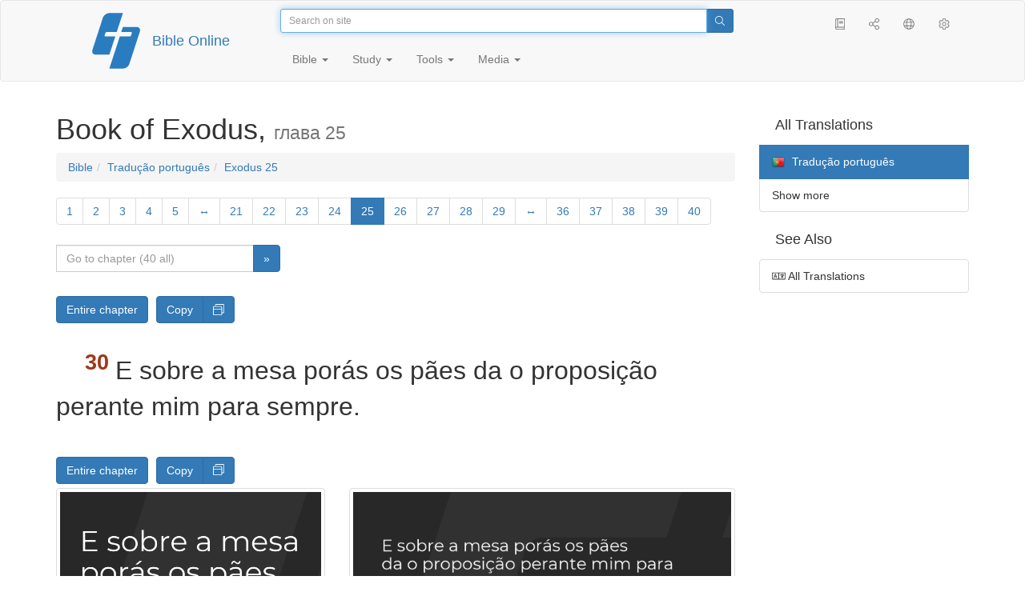

--- FILE ---
content_type: text/html; charset=utf-8
request_url: https://only.bible/bible/por/exo-25.30/
body_size: 8494
content:
<!DOCTYPE html>
<html lang="en"><head><title>Exodus 25:30 / Tradução português | Bible Online</title>
<meta charset="utf-8" />
<meta http-equiv="X-UA-Compatible" content="IE=edge" /><link rel="icon" href="https://static.only.bible/favicon.svg" type="image/svg+xml">
<meta name="viewport" content="width=device-width, initial-scale=1, maximum-scale=1,user-scalable=0" />
<meta name="author" content="" />
<meta name="robots" content="noindex" />
<meta property="bible:book" sid="exo" content="Exodus" />
<meta property="bible:book:next" chk="" content="/bible/por/lev/" />
<meta property="bible:book:prev" chk="" content="/bible/por/gen/" />
<meta property="bible:chapter" content="25" extra="" first="1" last="40" />
<meta property="bible:edition" sid="por" content="Tradução português" />
<meta property="bible:locale" conetnt="pt_PT" />
<meta property="bible:next" chk="" content="/bible/por/exo-26/" />
<meta property="bible:prev" chk="" content="/bible/por/exo-24/" />
<meta property="bible:verse" content="30" />
<meta name="customer:languages" content="en-gb ru-ru" allowed="xx-xx ru-ru ru-ca uk-ua be-by en-gb" active="en-gb" bycustomer="" />
<meta name="customer:country" content="" />
<meta name="customer:state" content="" />
<meta name="customer:city" content="" />
<meta name="description" content="E sobre a mesa porás os pães da o proposição perante mim para sempre." />
<meta property="og:description" content="E sobre a mesa porás os pães da o proposição perante mim para sempre." />
<meta property="og:image" content="https://preview.only.bible/share/bible/por/exo-25.30/" />
<meta property="og:image:height" content="630" />
<meta property="og:image:type" content="image/png" />
<meta property="og:image:width" content="1200" />
<meta property="og:locale" content="pt_PT" />
<meta property="og:site_name" content="Bible Online" />
<meta property="og:title" content="Exodus 25:30 | Tradução português" />
<meta name="twitter:card" content="summary_large_image" />
<meta name="twitter:description" content="E sobre a mesa porás os pães da o proposição perante mim para sempre." />
<meta name="twitter:image" content="https://preview.only.bible/tw/bible/por/exo-25.30/" />
<meta name="twitter:image:alt" content="E sobre a mesa porás os pães da o proposição perante mim para sempre." />
<meta name="twitter:site" content="@rubible" />
<meta name="twitter:title" content="Exodus 25:30 | Tradução português" />
<meta property="og:type" content="book" />
<meta property="og:url" content="https://only.bible/bible/por/exo-25.30/" />
<meta property="og:vk:image" content="https://preview.only.bible/img/bible/por/exo-25.30/" /><!-- need add links --><link href="https://static.only.bible/design/s7sihu/lIAA.css" version="s7sihu" value="lIAA" id="custom-design" rel="stylesheet" settings="JL01" type="text/css" crossorigin="anonymous" /><link href="https://ajax.googleapis.com/ajax/libs/jqueryui/1.12.1/themes/smoothness/jquery-ui.min.css" rel="preload" as="style" type="text/css" crossorigin="anonymous" onload="this.rel='stylesheet'" /><link href="https://static.only.bible/c/css/10_ext-HLVOsWnd.css" rel="preload" as="style" type="text/css" crossorigin="anonymous" onload="this.rel='stylesheet'" /><link href="https://static.only.bible/c/css/20_core-t7nE5zDl.css" rel="preload" as="style" type="text/css" crossorigin="anonymous" onload="this.rel='stylesheet'" /><script src="https://static.only.bible/js/language/s7siki/en-gb.js" value="en-gb ru-ru" id="custom-language" defer></script><script src="/rebuild.js" defer></script><!--[if lt IE 9]><script src="https://static.only.bible/c/js/01_ie8-H9uauIHX.js" type="text/javascript" defer></script><![endif]--></head><body><nav id="nav" class="navbar navbar-default"><div class="container"><a class="show-on-focus js-skip-to-content" href="#start-of-content" id="skiptocontent" tabindex="1">Skip to content</a><div class="row xs-button"><div class="col-xs-12 col-sm-3" id="navbar-header"><div class="brand"><div class="img-brand"><img align="left" alt="Bible Online" class="navbar-brand" height="50" src="https://static.only.bible/img/bibleonline.svg" width="45"/></div><a class="navbar-link" href="/">Bible Online</a></div><div class="buttons nav-buttons-xs"><button aria-controls="navbar" aria-expanded="false" aria-label="Navigation" class="navbar-toggle collapsed" data-target="#navbar" data-toggle="collapse" type="button"><span class="sr-only"></span>
	<i class="fal fa-bars"></i></button><button aria-controls="navbar" aria-expanded="false" aria-label="Search" class="navbar-toggle collapsed searchlink" data-target="#searchbar" data-toggle="collapse" type="button"><i class="fal fa-search"></i></button><button aria-controls="navbar" aria-label="Listen" class="navbar-toggle collapsed audio-play" type="button"><i class="fal fa-pause pause-button"></i>
	<i class="fal fa-headphones play-button"></i></button><button aria-controls="navbar" aria-expanded="false" aria-label="List of Books" class="navbar-toggle collapsed bible-books books-modal show-modal-window" data-target="#books" data-toggle="collapse" type="button"><i class="fal fa-book"></i></button></div></div><div class="collapse navbar-collapse" id="navbar"><div class="col-lg-6 col-md-5 col-sm-4 searchbar" id="navbar-search"><form action="/search/" class="w-100"><div class="input-group input-group-sm"><input placeholder="Search on site" aria-autocomplete="list" autocapitalize="off" autocomplete="off" autocorrect="off" autofocus="autofocus" class="form-control input-search" incremental="true" maxlength="400" name="s" spellcheck="true" type="search" value=""/>
<span class="input-group-btn"><button aria-label="Search" class="btn btn-primary" type="submit"><i class="fal fa-search"></i></button></span></div></form></div><div class="col-lg-3 col-md-4 col-sm-5" id="navbar-buttons"><ul class="nav navbar-nav navbar-nav-right"><li class="hidden-nonsc hidden-xs"><a aria-controls="navbar" aria-expanded="false" class="collapsed searchlink" data-target="#searchbar" data-toggle="collapse" href="#search"><i class="fal fa-search"></i></a></li><li><a class="hidden-xs bible-books books-modal show-modal-window" href="#books" id="books" tooltip="Bible Books"><i class="fal fa-book"></i></a></li><li class="show-withaudio  hidden-xs"><a class="play-button audio-play" href="#play" tooltip="Listen"><i class="fal fa-headphones"></i></a></li><li class="show-withaudio hidden-xs"><a class="pause-button audio-play" href="#pause" tooltip="Pause"><i class="fal fa-pause"></i></a></li><li class="share-modal show-modal-window"><a href="#share" id="share" tooltip="Share"><i class="fal fa-share-alt"></i></a></li><li class="languages-modal show-modal-window"><a href="#language" id="languages" tooltip="Languages"><i class="fal fa-globe"></i></a></li><li class="show-withcache settings-modal show-modal-window"><a href="#settings" id="settings" tooltip="Settings"><i class="fal fa-cog"></i></a></li></ul></div><div class="col-sm-9" id="navbar-menu"><ul class="nav navbar-nav navbar-nav-left"><li class="dropdown"><a aria-expanded="false" aria-haspopup="true" class="dropdown-toggle" data-toggle="dropdown" href="#" role="button">Bible <span class="caret"></span></a><ul class="dropdown-menu"><li><a href="/bible/read/"><i class="fal fa-bible"></i> Read Bible</a></li><li><a href="/plan/"><i class="fal fa-calendar-alt"></i> Reading plans</a></li><li><a href="/bible/"><i class="fal fa-language"></i> All translations</a></li><li class="divider" role="separator"></li><li><a href="/audio/"><i class="fal fa-headphones"></i> Audio Bibles</a></li><li><a href="/video/deaf/"><i class="fal fa-sign-language"></i> Bible for Deaf</a></li><li class="divider" role="separator"></li><li><a href="/children/ibt/"><i class="fal fa-male"></i> Children's Bible</a></li></ul></li><li class="dropdown"><a aria-expanded="false" aria-haspopup="true" class="dropdown-toggle" data-toggle="dropdown" href="#" role="button">Study <span class="caret"></span></a><ul class="dropdown-menu"><li><a href="/qa/"><i class="fal fa-question"></i> Q&A <sup>ru</sup></a></li><li><a href="/library/"><i class="fal fa-books"></i> Library</a></li></ul></li><li class="dropdown"><a aria-expanded="false" aria-haspopup="true" class="dropdown-toggle" data-toggle="dropdown" href="#" role="button">Tools <span class="caret"></span></a><ul class="dropdown-menu"><li><a href="/tools/"><i class="fal fa-tools"></i> All tools</a></li></ul></li><li class="dropdown"><a aria-expanded="false" aria-haspopup="true" class="dropdown-toggle" data-toggle="dropdown" href="#" role="button">Media <span class="caret"></span></a><ul class="dropdown-menu"><li><a href="/video/"><i class="fal fa-film"></i> Video</a></li><li><a href="/library/"><i class="fal fa-books"></i> Library</a></li><li><a href="/wallpapers/"><i class="fal fa-mobile-alt"></i> Wallpapers</a></li><li><a href="/download/"><i class="fal fa-download"></i> Download</a></li></ul></li></ul></div></div></div><div class="collapse navbar-collapse container" id="searchbar"><div class="col-xs-12 col-sm-9 col-sm-offset-3 searchbar"><form action="/search/" class="w-100"><div class="input-group input-group-sm"><input placeholder="Search on site" aria-autocomplete="list" autocapitalize="off" autocomplete="off" autocorrect="off" autofocus="autofocus" class="form-control input-search" incremental="true" maxlength="400" name="s" spellcheck="true" type="search" value=""/>
<span class="input-group-btn"><button aria-label="Search" class="btn btn-primary" type="submit"><i class="fal fa-search"></i></button></span></div></form></div></div><div class="collapse navbar-collapse container audioplayer" id="audiobar"><div><div class="row"><div class="col-xs-12"><div class="progress seek-bar"><div aria-valuemax="100" aria-valuemin="0" aria-valuenow="0" class="progress-bar audio-progress play-bar" role="progressbar"></div></div></div></div></div><div class="col-xs-12"><span class="audio-title"></span>
		<span class="time">
		<span class="current-time"></span><span> / </span><span class="duration"></span></div></div></div></nav><div class="print-head visible-print-block"><noindex>
		<img height="120" src="https://static.only.bible/img/bibleonline.svg"/><h1></h1></noindex></div><div class="show-on-focus" id="start-of-content"></div><div class="container show-wj" id="content"><div class="row"><div class="col-xs-12 col-sm-7 col-md-8 col-lg-9 col-12-print"><h1><span class="visible-lg">Book of Exodus, <small>глава&nbsp;25</small></span><span class="hidden-lg">
Exodus, <small>гл&nbsp;25</small>
</span></h1><nav aria-label="breadcrumb" class="hidden-print"><ul class="breadcrumb"><li class="breadcrumb-item"><a class="bible-groups show-modal-window" href="/bible/">Bible</a></li><li class="breadcrumb-item"><a class="visible-lg bible-translates show-modal-window" href="/bible/por/">Tradução português</a><a class="hidden-lg bible-translates show-modal-window" href="/bible/por/">Tradução português</a></li><li class="breadcrumb-item"><a class="visible-lg bible-books books-modal show-modal-window" href="/bible/por/exo-25/">Exodus 25</a><a class="hidden-lg bible-books books-modal show-modal-window" href="/bible/por/exo-25/">Exodus 25</a></li></ul></nav><!-- Show media --><div class="read-top-nav hidden-print"><div class="top-pagination hidden-print"><nav><ul class="pagination hidden-print"><li class="pgn" id="pgn-1" value="1"><a href="/bible/por/exo-1/">1</a></li><li after="25" b="exo" before="1" class="pgn expand-navigation-auto" e="por"><a after="25" b="exo" before="1" class="expand-navigation" e="por" href="javascript:void()">&harr;</a></li><li class="active pgn" value="25"><span>25</span></li><li after="40" b="exo" before="25" class="pgn expand-navigation-auto" e="por"><a after="40" b="exo" before="25" class="expand-navigation" e="por" href="javascript:void()">&harr;</a></li><li class="pgn" id="pgn-40" value="40"><a href="/bible/por/exo-40/">40</a></li></ul></nav></div><div class="fast_go hidden-print"><form id="gobible"><div class="input-group"><input id="navpfx" type="hidden" value="/bible/por/exo/"/><input class="form-control" cur="25" id="navchap" max="40" min="1" placeholder="Go to chapter (40 all)" type="number"/>
<span class="input-group-btn"><button value="Go to chapter" class="btn btn-primary" type="submit">&raquo;</button></span></div></form></div></div><div class="hidden-md hidden-lg  bible-text bible-text-por col-xs-11  hidden-print"><ul class="pager"><li class="previous"><a href="/bible/por/exo-24/"><i class="fal fa-arrow-left"></i>
24</a></li><li class="next"><a href="/bible/por/exo-26/">26
<i class="fal fa-arrow-right"></i></a></li></ul></div><div class="hidden-print mt-5 btn-toolbar show-all"><div class="mr-2 btn-group"><button class="btn btn-primary hidden-print show-all-btn" href="/bible/por/exo/25/">Entire chapter</button></div><div class="btn-group"><button class="btn btn-primary hidden-print show-copy">Copy</button><button aria-label="Copy" class="btn btn-primary hidden-print show-copy-open"><i class="fal fa-window-restore"></i></button></div></div><div class="row equal" id="bible"><div class="bible-text bible-text-por col-xs-12 col-print-12 col-md-12"><p class="text-start"><span class="v v-init v-st" vers="1">Então disse o Senhor a Moisés:</span>
<span class="v v-init v-st" vers="2">Fala aos filhos de Israel que me tragam uma oferta alçada; de todo homem cujo coração se mover voluntariamente, dele tomareis a minha oferta alçada.</span></p><p><span class="v v-init v-st" vers="3">E esta é a oferta alçada que tomareis deles: ouro, prata, bronze,</span>
<span class="v v-init v-st" vers="4">estofo azul, púrpura, carmesim, linho fino, pêlos de cabras,</span>
<span class="v v-init v-st" vers="5">peles de carneiros tintas de vermelho, peles de golfinhos, madeira de acácia,</span>
<span class="v v-init v-st" vers="6">azeite para a luz, especiarias para o óleo da unção e para o incenso aromàtico,</span>
<span class="v v-init v-st" vers="7">pedras de ônix, e pedras de engaste para o éfode e para o peitoral.</span></p><p><span class="v v-init v-st" vers="8">E me farão um santuário, para que eu habite no meio deles.</span></p><p><span class="v v-init v-st" vers="9">Conforme a tudo o que eu te mostrar para modelo do tabernáculo, e para modelo de todos os seus móveis, assim mesmo o fareis.</span></p><p><span class="v v-init v-st" vers="10">Também farão uma arca de madeira ,de acácia; o seu comprimento será de dois côvados e meio, e a sua largura de um côvado e meio, e de um côvado e meio a sua altura.</span></p><p><span class="v v-init v-st" vers="11">E cobri-la-ás de ouro puro, por dentro e por fora a cobrirás; e farás sobre ela uma moldura de ouro ao redor;</span>
<span class="v v-init v-st" vers="12">e fundirás para ela quatro argolas de ouro, que porás nos quatro cantos dela; duas argolas de um lado e duas do outro.</span></p><p><span class="v v-init v-st" vers="13">Também farás varais de madeira de acácia, que cobrirás de ouro.</span></p><p><span class="v v-init v-st" vers="14">Meterás os varais nas argolas, aos lados da arca, para se levar por eles a arca.</span></p><p><span class="v v-init v-st" vers="15">Os varais permanecerão nas argolas da arca; não serão tirados dela.</span></p><p><span class="v v-init v-st" vers="16">E porás na arca o testemunho, que eu te darei.</span></p><p><span class="v v-init v-st" vers="17">Igualmente farás um propiciatório, de ouro puro; o seu comprimento será de dois covados e meio, e a sua largura de um côvado e meio.</span></p><p><span class="v v-init v-st" vers="18">Farás também dois querubins de ouro; de ouro batido os farás, nas duas extremidades do propiciatório.</span></p><p><span class="v v-init v-st" vers="19">Farás um querubim numa extremidade e o outro querubim na outra extremidade; de uma só peça com o propiciatório fareis os querubins nas duas extremidades dele.</span></p><p><span class="v v-init v-st" vers="20">Os querubins estenderão as suas asas por cima do propiciatório, cobrindo-o com as asas, tendo as faces voltadas um para o outro; as faces dos querubins estarão voltadas para o propiciatório.</span></p><p><span class="v v-init v-st" vers="21">E porás o propiciatório em cima da arca; e dentro da arca porás o testemunho que eu te darei.</span></p><p><span class="v v-init v-st" vers="22">E ali virei a ti, e de cima do propiciatório, do meio dos dois querubins que estão sobre a arca do testemunho, falarei contigo a respeito de tudo o que eu te ordenar no tocante aos filhos de Israel.</span></p><p><span class="v v-init v-st" vers="23">Também farás uma mesa de madeira de acácia; o seu comprimento será de dois côvados, a sua largura de um côvado e a sua altura de um côvado e meio;</span>
<span class="v v-init v-st" vers="24">cobri-la-ás de ouro puro, e lhe farás uma moldura de ouro ao redor.</span></p><p><span class="v v-init v-st" vers="25">Também lhe farás ao redor uma guarnição de quatro dedos de largura, e ao redor na guarnição farás uma moldura de ouro.</span></p><p><span class="v v-init v-st" vers="26">Também lhe farás quatro argolas de ouro, e porás as argolas nos quatro cantos, que estarão sobre os quatro pés.</span></p><p><span class="v v-init v-st" vers="27">Junto da guarnição estarão as argolas, como lugares para os varais, para se levar a mesa.</span></p><p><span class="v v-init v-st" vers="28">Farás, pois, estes varais de madeira de acácia, e os cobrirás de ouro; e levar-se-á por eles a mesa.</span></p><p><span class="v v-init v-st" vers="29">Também farás os seus pratos, as suas colheres, os seus cântaros e as suas tigelas com que serão oferecidas as libações; de ouro puro os farás.</span></p><p><span class="v v-init v-st" vers="30">E sobre a mesa porás os pães da o proposição perante mim para sempre.</span></p><p><span class="v v-init v-st" vers="31">Também farás um candelabro de ouro puro; de ouro batido se fará o candelabro, tanto o seu pedestal como a sua haste; os seus copos, os seus cálices e as suas corolas formarão com ele uma só peça.</span></p><p><span class="v v-init v-st" vers="32">E de seus lados sairão seis braços: três de um lado, e três do outro.</span></p><p><span class="v v-init v-st" vers="33">Em um braço haverá três copos a modo de flores de amêndoa, com cálice e corola; também no outro braço três copos a modo de flores de amêndoa, com cálice e corola; assim se farão os seis braços que saem do candelabro.</span></p><p><span class="v v-init v-st" vers="34">Mas na haste central haverá quatro copos a modo de flores de amêndoa, com os seus cálices e as suas corolas,</span>
<span class="v v-init v-st" vers="35">e um cálice debaixo de dois braços, formando com a haste uma só peça; outro cálice debaixo de dois outros braços, de uma só peça com a haste; e ainda outro cálice debaixo de dois outros braços, de uma só peça com a haste; assim será para os seis braços que saem do candelabro.</span></p><p><span class="v v-init v-st" vers="36">Os seus cálices e os seus braços formarão uma só peça com a haste; o todo será de obra batida de ouro puro.</span></p><p><span class="v v-init v-st" vers="37">Também lhe farás sete lâmpadas, as quais se acenderão para alumiar defronte dele.</span></p><p><span class="v v-init v-st" vers="38">Os seus espevitadores e os seus cinzeiros serão de ouro puro.</span></p><p><span class="v v-init v-st" vers="39">De um talento de ouro puro se fará o candelabro, com todos estes utensílios.</span></p><p><span class="v v-init v-st" vers="40">Atenta, pois, que os faças conforme o seu modelo, que te foi mostrado no monte.</span></p></div></div><div class="hidden-print mt-5 btn-toolbar show-all"><div class="mr-2 btn-group"><button class="btn btn-primary hidden-print show-all-btn" href="/bible/por/exo/25/">Entire chapter</button></div><div class="btn-group"><button class="btn btn-primary hidden-print show-copy">Copy</button><button aria-label="Copy" class="btn btn-primary hidden-print show-copy-open"><i class="fal fa-window-restore"></i></button></div></div><div class="show-all hidden-print mt-2 row" id="img-verses"></div><div class="row hidden-print"><div class="bible-text bible-text-por col-xs-11"><ul class="pager"><li class="previous"><a href="/bible/por/exo-24/"><i class="fal fa-arrow-left"></i>
24</a></li><li><a class="bible-books show-modal-window" data-target="#books" href="/bible/por/">List of Books</a></li><li class="next"><a href="/bible/por/exo-26/">26
<i class="fal fa-arrow-right"></i></a></li></ul></div><div class="bible-notes col-xs-1"><div class="totop"><a class="totop" href="#"><i class="fal fa-arrow-to-top"></i></a></div></div></div></div><div class="col-xs-12 col-sm-5 col-md-4 col-lg-3 col-12-print"><aside><div class="show-withaudio hidden-print audioplayer" id="audioplayer"><h4 class="right" id="audio-select-h"><i class="fal fa-headphones"></i>
		<span id="audio-current-author-once"></span></h4><div class="btn-group" id="audio-select-btn"><button aria-expanded="false" aria-haspopup="true" class="btn btn-default dropdown-toggle" data-toggle="dropdown" type="button"><i class="fal fa-headphones"></i>
			<span id="audio-current-author"></span>
			<span class="caret"></span></button><ul class="dropdown-menu" id="audio-select-menu"></ul></div><div class="fa-2x" id="audio-ctrl"><a class="audio-back" href="javascript:void('back')" id="audio-m10" rel="tooltip"  title="Назад на 10 сек: &lt;span class=&quot;key&quot;&gt;[&lt;/span&gt"><i class="fal fa-undo"></i></a>
		<a class="audio-play" href="javascript:void('play')" id="audio-pp" rel="tooltip"  title="Слушать/Пауза: &lt;span class=&quot;key&quot;&gt;p&lt;/span&gt"><i class="fal fa-play play-button"></i>
			<i class="fal fa-pause pause-button"></i></a>
		<a class="audio-forw" href="javascript:void('forw')" id="audio-p10" rel="tooltip"  title="Вперед на 10 сек: &lt;span class=&quot;key&quot;&gt;]&lt;/span&gt"><i class="fal fa-redo"></i></a></div><div class="progress seek-bar"><div aria-valuemax="100" aria-valuemin="0" aria-valuenow="0" class="progress-bar play-bar" id="audio-progress" role="progressbar"><span class="current-time"></span>
			<span> / </span>
			<span class="duration"></span></div></div><div class="jp-volume-controls"><div id="audio-v"><div class="jp-volume-bar"><div class="jp-volume-bar-value"></div></div><a class="hidden" href="javascript:void('prev')" id="audio-backward"><i class="fal fa-backward"></i></a>
			<a class="hidden" href="javascript:void('next')" id="audio-forward"><i class="fal fa-forward"></i></a>
			<a href="javascript:void('volume-')" id="audio-v-down" rel="tooltip"  title="Тише: &lt;span class=&quot;key&quot;&gt;-&lt;/span&gt"><i class="fal fa-volume-down"></i></a>
			<a href="javascript:void('volume+')" id="audio-v-up" rel="tooltip"  title="Громче: &lt;span class=&quot;key&quot;&gt;+&lt;/span&gt"><i class="fal fa-volume-up"></i></a>
			<a href="javascript:void('mute')" id="audio-v-mute" rel="tooltip"  title="Выключить звук: &lt;span class=&quot;key&quot;&gt;m&lt;/span&gt"><i class="fal fa-volume-mute"></i></a>
			<span id="volume-value"></span></div></div></div><div class="hidden-print editions-all"><h3 class="right">All Translations</h3><div class="list-group" id="tdv-all" tids=""><a class="list-group-item tid" href="/bible/rst66/exo-25.30/" id="tid1" language="ru" sid="1"><img class="flag flag-ru" src="https://static.only.bible/_.gif"/>
Русский синодальный перевод
<small><br>Протестантская редакция</small></a>
<a class="list-group-item tid" href="/bible/rst78/exo-25.30/" id="tid2" language="ru" sid="2"><img class="flag flag-ru" src="https://static.only.bible/_.gif"/>
Русский синодальный перевод
<small><br>Православная редакция</small></a>
<a class="list-group-item tid" href="/bible/rst-jbl/exo-25.30/" id="tid3" language="ru" sid="3"><img class="flag flag-ru" src="https://static.only.bible/_.gif"/>
Русский синодальный перевод
<small><br>Юбилейное издание</small></a>
<a class="list-group-item tid" href="/bible/bti/exo-25.30/" id="tid40" language="ru" sid="40"><img class="flag flag-ru" src="https://static.only.bible/_.gif"/>
Современный русский перевод
<small><br>ИПБ им. М. П. Кулакова</small></a>
<a class="list-group-item tid" href="/bible/nrt/exo-25.30/" id="tid10" language="ru" sid="10"><img class="flag flag-ru" src="https://static.only.bible/_.gif"/>
Новый русский перевод</a>
<a class="list-group-item tid" href="/bible/cars/exo-25.30/" id="tid11" language="ru" sid="11"><img class="flag flag-ru" src="https://static.only.bible/_.gif"/>
Восточный перевод
<small><br>Стандартная версия</small></a>
<a class="list-group-item tid" href="/bible/carsa/exo-25.30/" id="tid12" language="ru" sid="12"><img class="flag flag-ru" src="https://static.only.bible/_.gif"/>
Восточный перевод
<small><br>Аллах версия</small></a>
<a class="list-group-item tid" href="/bible/carst/exo-25.30/" id="tid13" language="ru" sid="13"><img class="flag flag-ru" src="https://static.only.bible/_.gif"/>
Восточный перевод
<small><br>Версия для Таджикистана</small></a>
<a class="list-group-item tid" href="/bible/ubio/exo-25.30/" id="tid1010" language="uk" sid="1010"><img class="flag flag-uk" src="https://static.only.bible/_.gif"/>
Біблія в пер. Івана Огієнка</a>
<a class="list-group-item tid" href="/bible/bel/exo-25.30/" id="tid1040" language="be" sid="1040"><img class="flag flag-be" src="https://static.only.bible/_.gif"/>
Беларускі пераклад
<small><br>В. Сёмухі</small></a>
<a class="list-group-item tid" href="/bible/kjv/exo-25.30/" id="tid1020" language="en" sid="1020"><img class="flag flag-en" src="https://static.only.bible/_.gif"/>
King James Version
<small><br>without Deuterocanon</small></a>
<a class="list-group-item tid" href="/bible/kjv-dc/exo-25.30/" id="tid1021" language="en" sid="1021"><img class="flag flag-en" src="https://static.only.bible/_.gif"/>
King James Version
<small><br>with Apocrypha</small></a>
<a class="list-group-item tid" href="/bible/luther/exo-25.30/" id="tid1030" language="de" sid="1030"><img class="flag flag-de" src="https://static.only.bible/_.gif"/>
Deutsche Luther</a>
<a class="list-group-item tid" href="/bible/ell/exo-25.30/" id="tid1080" language="el" sid="1080"><img class="flag flag-el" src="https://static.only.bible/_.gif"/>
Ελληνική μετάφραση</a>
<a class="list-group-item tid" href="/bible/spa/exo-25.30/" id="tid1060" language="es" sid="1060"><img class="flag flag-es" src="https://static.only.bible/_.gif"/>
Traducción al español</a>
<a class="list-group-item tid" href="/bible/fra/exo-25.30/" id="tid1070" language="fr" sid="1070"><img class="flag flag-fr" src="https://static.only.bible/_.gif"/>
Traduction française</a>
<a class="list-group-item tid" href="/bible/ita/exo-25.30/" id="tid1090" language="it" sid="1090"><img class="flag flag-it" src="https://static.only.bible/_.gif"/>
Traduzione italiana</a>
<a class="list-group-item tid" href="/bible/pol/exo-25.30/" id="tid1130" language="pl" sid="1130"><img class="flag flag-pl" src="https://static.only.bible/_.gif"/>
Biblia Tysiąclecia</a>

<span class="list-group-item active tid" id="tid1100" language="pt" sid="1100">

<img class="flag flag-pt" src="https://static.only.bible/_.gif"/>
Tradução português

</span>

<a class="list-group-item tid" href="/bible/rom/exo-25.30/" id="tid1050" language="ro" sid="1050"><img class="flag flag-ro" src="https://static.only.bible/_.gif"/>
Română traducere</a>
<a class="list-group-item tid" href="/bible/tur/exo-25.30/" id="tid1110" language="tr" sid="1110"><img class="flag flag-tr" src="https://static.only.bible/_.gif"/>
Türkçe çeviri</a>
<a class="list-group-item tid" href="/bible/zho/exo-25.30/" id="tid1120" language="zh" sid="1120"><img class="flag flag-zh" src="https://static.only.bible/_.gif"/>
中文 汉译</a>
<a class="list-group-item list-group-item-info tid" href="javascript:void()" id="more-translation" style="display: none;">Show more</a></div></div><div class="hidden-print editions-list"><h3 class="right">See Also</h3><div class="list-group" id="tdv-list"><a class="list-group-item" href="/bible/"><i class="fal fa-language"></i>
All Translations</a></div></div></aside></div></div></div><footer class="hidden-print"><div class="container"><div class="row"><div class="col-lg-3 col-md-3 col-sm-12 col-xs-12"><h4>Bible Online</h4><p class="ni">And the word of&nbsp;the Lord was published throughout all the region. (<a href="/bible/kjv/act-13.49/" rel="nofollow">Acts</a>)</p></div><div class="col-lg-3 col-md-3 col-sm-4 col-xs-12"><h4>Our sites</h4><ul class="list"><li><a href="https://blog.only.bible/" title=""><span><i class="fab fa-wordpress-simple"></i></span>Blog <sup>ru</sup></a></li><li><a href="https://tree.only.bible/" title=""><span><i class="fal fa-tree-alt"></i></span>The Bible Tree</a></li></ul></div><div class="col-lg-3 col-md-3 col-sm-4 col-xs-12"><h4>About us</h4><ul class="list"><li><a href="/creed/" title=""><span><i class="fal fa-child"></i></span>Creed</a></li><li><a href="/about/" title=""><span><i class="fal fa-globe"></i></span>About Project</a></li><li><a href="/copyrights/" title=""><span><i class="fal fa-copyright"></i></span>Copyrights</a></li></ul><h4>Contacts</h4><ul class="list"><li><a href="https://help.only.bible/" title=""><span><i class="fal fa-question"></i></span>Support Center</a></li><li><a href="https://kb.only.bible/" title=""><span><i class="fal fa-info"></i></span>Knowledge base <sup>ru</sup></a></li><li><a href="mailto:help@only.bible" title=""><span><i class="fal fa-envelope"></i></span>Email</a></li><li><a href="https://forum.only.bible/" title=""><span><i class="fal fa-bullhorn"></i></span>Forum <sup>ru</sup></a></li></ul></div><div class="col-lg-3 col-md-3 col-sm-4 col-xs-12"><h4>Social Networks</h4><ul class="social"><li><a href="https://vk.com/rubible" title=""><i class="fab fa-vk"></i></a></li><li><a href="https://facebook.com/bibleonline" title="Facebook"><i class="fab fa-facebook"></i></a></li><li><a href="https://www.youtube.com/BibleOnlineRussia" title="YouTube"><i class="fab fa-youtube"></i></a></li><li><a href="https://instagram.com/biblepic" title="Instagram"><i class="fab fa-instagram"></i></a></li><li><a href="tg://resolve?domain=bibleonline" title="Telegram"><i class="fab fa-telegram-plane"></i></a></li><li><a href="https://twitter.com/rubible" title="Twitter"><i class="fab fa-twitter"></i></a></li><li><a href="https://biblepic.tumblr.com/" title="Tumblr"><i class="fab fa-tumblr"></i></a></li><li><a href="https://www.pinterest.ru/rubible/" title="Pinterest"><i class="fab fa-pinterest"></i></a></li></ul></div><div class="col-lg-3 col-md-3 col-sm-4 col-xs-12"><h4>Apps</h4><ul class="social"><li><a href="https://ios.only.bible/" title="iOS"><i class="fab fa-app-store-ios"></i></a></li><li><a href="https://android.only.bible/" title="Android"><i class="fab fa-google-play"></i></a></li></ul></div></div></div><div class="copyright"><div class="container"><div class="row"><div class="col-xs-12 col-sm-6"><img height="18" src="https://static.only.bible/favicon.svg" width="18"/>
				<a href="/">Bible Online</a>, 2003-2026.</div><div class="col-xs-12 col-sm-6 text-right"><ul><li class="hidden-mobile"><a class="show-modal-window help-modal" href="#help" id="helplink"><i class="fal fa-question-circle"></i></a></li><li><a href="https://patreon.only.bible/">
							<i class="fal fa-dollar-sign"></i> Donate</a></li></ul></div></div></div></div></footer><div class="print-footer visible-print-block"><noindex><p><img src="https://static.only.bible/favicon.png" width="16" height="16" />&nbsp;Bible Online, 2003-2026.</p><p>https://only.bible/bible/por/exo-25.30/</p></noindex></div><div id="notification"></div><script src="https://ajax.googleapis.com/ajax/libs/jquery/3.3.1/jquery.min.js" type="text/javascript" defer></script><script src="https://ajax.googleapis.com/ajax/libs/jqueryui/1.12.1/jquery-ui.min.js" type="text/javascript" defer></script><script src="https://static.only.bible/c/js/10_ext-XUBo1QUy.js" type="text/javascript" defer></script><script src="https://static.only.bible/c/js/20_core-HORUhzmh.js" type="text/javascript" defer></script><!-- Yandex.Metrika counter --><script type="text/javascript" >(function(m,e,t,r,i,k,a){m[i]=m[i]||function(){(m[i].a=m[i].a||[]).push(arguments)}; m[i].l=1*new Date();k=e.createElement(t),a=e.getElementsByTagName(t)[0],k.async=1,k.src=r,a.parentNode.insertBefore(k,a)}) (window, document, "script", "https://cdn.jsdelivr.net/npm/yandex-metrica-watch/tag.js", "ym"); ym(142766, "init", { clickmap:true, trackLinks:true, accurateTrackBounce:true, webvisor:true, trackHash:true });</script><noscript><div><img src="https://mc.yandex.ru/watch/142766" style="position:absolute; left:-9999px;" alt="" /></div></noscript> <!-- /Yandex.Metrika counter --><!-- Global site tag (gtag.js) - Google Analytics --><script async src="https://www.googletagmanager.com/gtag/js?id=UA-31217441-1"></script><script>window.dataLayer = window.dataLayer || [];function gtag(){dataLayer.push(arguments);}gtag('js', new Date());gtag('config', 'UA-31217441-1');</script><script type="text/javascript">window.yaParams = {"bible":{"group":"por","edition":"por","type":"read","book":"exo"}};
ym(142766, 'params', window.yaParams||{});</script></body></html>

--- FILE ---
content_type: text/javascript
request_url: https://only.bible/api/bible
body_size: 928
content:
{"e":{"spa":{"s":"","t":"Traducción al español"},"carsa":{"s":"Аллах версия","t":"Восточный"},"cars":{"s":"Стандартная версия","t":"Восточный"},"kjv":{"s":"without Deuterocanon","t":"King James Version"},"por":{"s":"","t":"Tradução português"},"kjv-dc":{"s":"with DC","t":"King James Version"},"csl":{"s":"Гражданский шрифт","t":"Церковнославянский"},"rst-jbl":{"s":"Юбилейная","t":"Русский синодальный перевод"},"bel":{"s":"В. Сёмухі","t":"Беларускі пераклад"},"rom":{"s":"","t":"Română traducere"},"tur":{"s":"","t":"Türkçe çeviri"},"carst":{"s":"Таджикская","t":"Восточный"},"fra":{"s":"","t":"Traduction française"},"rst66":{"s":"Протестантская","t":"Русский синодальный перевод"},"rst78":{"s":"Православная","t":"Русский синодальный перевод"},"bti":{"s":"ИПБ им. М. П. Кулакова","t":"Современный русский перевод"},"lut":{"s":"","t":"Перевод Лутковского"},"pol":{"s":"","t":"Biblia Tysiąclecia"},"ubio":{"s":"","t":"Біблія в пер. Івана Огієнка"},"luther":{"s":"","t":"Deutsche Luther"},"zho":{"s":"","t":"中文 汉译"},"cas":{"s":"","t":"Перевод Кассиана"},"nrt":{"s":"","t":"Новый русский"},"ell":{"s":"","t":"Ελληνική μετάφραση"},"ita":{"s":"","t":"Traduzione italiana"},"bokun":{"s":"А. Бокуна","t":"Беларускі пераклад"}},"b":{"spa":["spa"],"rst":["rst-jbl","rst66","rst78"],"deu":["luther"],"cars":["cars","carsa","carst"],"bti":["bti"],"lut":["lut"],"pol":["pol"],"ubio":["ubio"],"zho":["zho"],"por":["por"],"csl":["csl"],"nrt":["nrt"],"ell":["ell"],"ita":["ita"],"bel":["bel","bokun"],"rom":["rom"],"kvj":["kjv","kjv-dc"],"rbs":["cas"],"tur":["tur"],"fra":["fra"]},"m":["rus","slavic","eu","oth","all"],"bi":{"spa":"Traducción al español","deu":"Deutsche Luther","rst":"Русский синодальный перевод","cars":"Восточный перевод","ibt":"Переводы Института Перевода Библии","bti":"Современный русский перевод","lut":"Перевод Л. Лутковского","pol":"Biblia Tysiąclecia","ubio":"Біблія в пер. Івана Огієнка","zho":"中文 汉译","csl":"Церковнославянский перевод","por":"Tradução português","nrt":"Новый русский перевод","ell":"Ελληνική μετάφραση","ita":"Traduzione italiana","bel":"Беларускі пераклад","rom":"Română traducere","kvj":"King James Version","rbs":"Переводы Российского Библейского Общества","tur":"Türkçe çeviri","fra":"Traduction française"},"mi":{"eu":["kvj","deu","ell","spa","fra","ita","pol","por","rom"],"rus":["rst","bti","nrt","cars","lut","csl","rbs"],"slavic":["ubio","bel","pol","csl"],"all":["rst","bti","nrt","cars","ubio","bel","kvj","deu","ell","spa","fra","ita","pol","por","rom","tur","zho","lut","csl","rbs"],"oth":["tur","zho"]}}